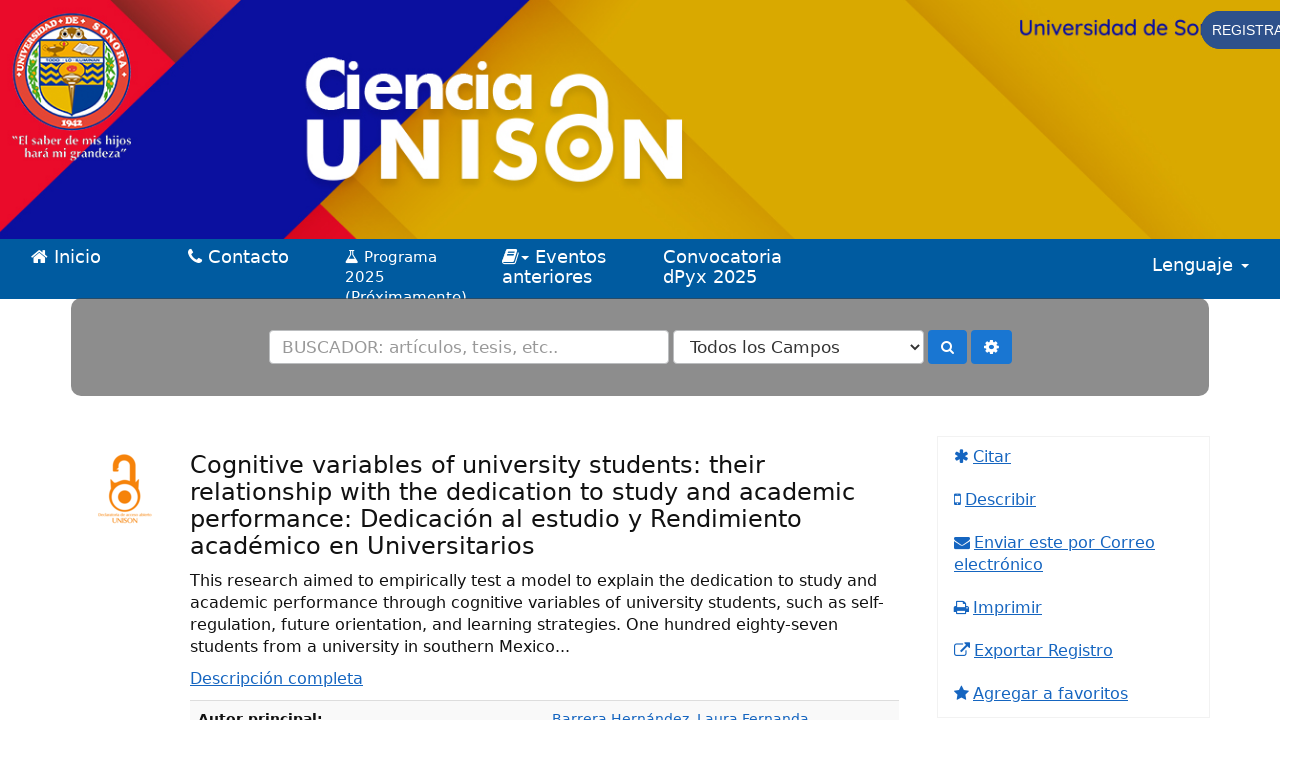

--- FILE ---
content_type: text/html; charset=UTF-8
request_url: https://cienciaabierta.unison.mx/vufind/Record/oai:https:--psicumex.unison.mx-:article-342
body_size: 7729
content:
<!DOCTYPE html><html lang="es">
  <head>
        <meta charset="utf-8">
    <meta http-equiv="X-UA-Compatible" content="IE=edge"/>
    <meta name="viewport" content="width=device-width,initial-scale=1.0"/>
    <meta http-equiv="Content-Type" content="text&#x2F;html&#x3B;&#x20;charset&#x3D;UTF-8">
<meta name="Generator" content="VuFind&#x20;7.1">    <title>Existencias: Cognitive variables of university students: their relationship with the dedication to study and academic performance: Dedicación al estudio y Rendimiento académico en Universitarios</title>    
    <!-- RTL styling -->
        <link href="&#x2F;vufind&#x2F;themes&#x2F;sandal&#x2F;css&#x2F;compiled.css&#x3F;_&#x3D;1613669542" media="all" rel="stylesheet" type="text&#x2F;css">
<link href="&#x2F;vufind&#x2F;themes&#x2F;bootstrap3&#x2F;css&#x2F;print.css&#x3F;_&#x3D;1613669542" media="print" rel="stylesheet" type="text&#x2F;css">
<!--[if lt IE 10]><link href="&#x2F;vufind&#x2F;themes&#x2F;bootstrap3&#x2F;css&#x2F;flex-fallback.css&#x3F;_&#x3D;1613669542" media="" rel="stylesheet" type="text&#x2F;css"><![endif]-->
<link href="&#x2F;vufind&#x2F;themes&#x2F;root&#x2F;images&#x2F;vufind-favicon.ico&#x3F;_&#x3D;1617323330" rel="shortcut&#x20;icon" type="image&#x2F;x-icon">
<link href="&#x2F;vufind&#x2F;Search&#x2F;OpenSearch&#x3F;method&#x3D;describe" rel="search" type="application&#x2F;opensearchdescription&#x2B;xml" title="B&#xFA;squeda&#x20;en&#x20;el&#x20;cat&#xE1;logo">    <link href="/vufind/themes/bootstrap3/css/estilos.css" rel="stylesheet" type="text/css">
            <script  nonce="VJGWy6I9NEEr5cRBWcYT7RBbZYHE9OqrAEno&#x2B;KptH8k&#x3D;">
    //<!--
    var userIsLoggedIn = false;
    //-->
</script>
<script  src="&#x2F;vufind&#x2F;themes&#x2F;bootstrap3&#x2F;js&#x2F;vendor&#x2F;jquery.min.js&#x3F;_&#x3D;1613669542" nonce="VJGWy6I9NEEr5cRBWcYT7RBbZYHE9OqrAEno&#x2B;KptH8k&#x3D;"></script>
<script  src="&#x2F;vufind&#x2F;themes&#x2F;bootstrap3&#x2F;js&#x2F;vendor&#x2F;bootstrap.min.js&#x3F;_&#x3D;1613669542" nonce="VJGWy6I9NEEr5cRBWcYT7RBbZYHE9OqrAEno&#x2B;KptH8k&#x3D;"></script>
<script  src="&#x2F;vufind&#x2F;themes&#x2F;bootstrap3&#x2F;js&#x2F;vendor&#x2F;bootstrap-accessibility.min.js&#x3F;_&#x3D;1613669542" nonce="VJGWy6I9NEEr5cRBWcYT7RBbZYHE9OqrAEno&#x2B;KptH8k&#x3D;"></script>
<script  src="&#x2F;vufind&#x2F;themes&#x2F;bootstrap3&#x2F;js&#x2F;vendor&#x2F;validator.min.js&#x3F;_&#x3D;1613669542" nonce="VJGWy6I9NEEr5cRBWcYT7RBbZYHE9OqrAEno&#x2B;KptH8k&#x3D;"></script>
<script  src="&#x2F;vufind&#x2F;themes&#x2F;bootstrap3&#x2F;js&#x2F;lib&#x2F;form-attr-polyfill.js&#x3F;_&#x3D;1613669542" nonce="VJGWy6I9NEEr5cRBWcYT7RBbZYHE9OqrAEno&#x2B;KptH8k&#x3D;"></script>
<script  src="&#x2F;vufind&#x2F;themes&#x2F;bootstrap3&#x2F;js&#x2F;lib&#x2F;autocomplete.js&#x3F;_&#x3D;1613669542" nonce="VJGWy6I9NEEr5cRBWcYT7RBbZYHE9OqrAEno&#x2B;KptH8k&#x3D;"></script>
<script  src="&#x2F;vufind&#x2F;themes&#x2F;bootstrap3&#x2F;js&#x2F;common.js&#x3F;_&#x3D;1613669542" nonce="VJGWy6I9NEEr5cRBWcYT7RBbZYHE9OqrAEno&#x2B;KptH8k&#x3D;"></script>
<script  src="&#x2F;vufind&#x2F;themes&#x2F;bootstrap3&#x2F;js&#x2F;lightbox.js&#x3F;_&#x3D;1613669542" nonce="VJGWy6I9NEEr5cRBWcYT7RBbZYHE9OqrAEno&#x2B;KptH8k&#x3D;"></script>
<script  src="&#x2F;vufind&#x2F;themes&#x2F;bootstrap3&#x2F;js&#x2F;record.js&#x3F;_&#x3D;1613669542" nonce="VJGWy6I9NEEr5cRBWcYT7RBbZYHE9OqrAEno&#x2B;KptH8k&#x3D;"></script>
<script  src="&#x2F;vufind&#x2F;themes&#x2F;bootstrap3&#x2F;js&#x2F;check_save_statuses.js&#x3F;_&#x3D;1613669542" nonce="VJGWy6I9NEEr5cRBWcYT7RBbZYHE9OqrAEno&#x2B;KptH8k&#x3D;"></script>
<script  src="&#x2F;vufind&#x2F;themes&#x2F;bootstrap3&#x2F;js&#x2F;account_ajax.js&#x3F;_&#x3D;1613669542" nonce="VJGWy6I9NEEr5cRBWcYT7RBbZYHE9OqrAEno&#x2B;KptH8k&#x3D;"></script>
<script  nonce="VJGWy6I9NEEr5cRBWcYT7RBbZYHE9OqrAEno&#x2B;KptH8k&#x3D;">
    //<!--
    VuFind.path = '/vufind';
VuFind.defaultSearchBackend = 'Solr';
VuFind.addTranslations({"add_tag_success": "Etiquetas Guardadas","bulk_email_success": "Sus elementos han sido enviados","bulk_noitems_advice": "Ninguna copia fue seleccionada. Por favor hacer clic en la casilla cercana a la copia e intentar nuevamente.","bulk_save_success": "Sus elementos han sido guardados","close": "cerrar","collection_empty": "No hay elementos a desplegar.","eol_ellipsis": "…","error_occurred": "Ha ocurrido un error","go_to_list": "Ir a la Lista","hold_available": "Disponible para llevar","libphonenumber_invalid": "Número de teléfono no válido","libphonenumber_invalidcountry": "Código de país no válido","libphonenumber_invalidregion": "Código de región no válido","libphonenumber_notanumber": "La numeración suministrada no parece ser un número de teléfono","libphonenumber_toolong": "La numeración suministrada es demasiado larga para ser un número de teléfono","libphonenumber_tooshort": "La numeración suministrada es demasiada corta para ser un número de teléfono","libphonenumber_tooshortidd": "Número de teléfono demasiado corto después del Marcado Directo Internacional","loading": "Cargando","more": "más","number_thousands_separator": ",","sms_success": "Mensaje enviado.","Phone number invalid": "Número de teléfono no válido","Invalid country calling code": "Código de país no válido","Invalid region code": "Código de región no válido","The string supplied did not seem to be a phone number": "La numeración suministrada no parece ser un número de teléfono","The string supplied is too long to be a phone number": "La numeración suministrada es demasiado larga para ser un número de teléfono","The string supplied is too short to be a phone number": "La numeración suministrada es demasiada corta para ser un número de teléfono","Phone number too short after IDD": "Número de teléfono demasiado corto después del Marcado Directo Internacional","account_checkouts_due": "Items por vencer pronto","account_checkouts_overdue": "Items vencidos","account_has_alerts": "Tu cuenta tiene alertas","account_normal_checkouts": "Copias Prestadas","account_requests_available": "Disponible para llevar","account_requests_in_transit": "En Tránsito para recoger en la biblioteca"});
    //-->
</script>  </head>
  <body class="template-dir-record template-name-view ">
        <div class="div-banner">
    <img class="image-banner" src="/vufind/themes/bootstrap3/images/banner.jpg">
    </div>
    <header class="hidden-print">

    <div class="banner container navbar">
  <div class="navbar-header">
    <button type="button" class="navbar-toggle" data-toggle="collapse" data-target="#header-collapse" aria-hidden="true">
      <i class="fa fa-bars"></i>
    </button>
    <div id="Registro">
        <a class="boton" href="https://www.cienciaunison.mx/event-details/form/form" target="_blank">Registrate</a>
    </div>
    <a class="navbar-brand lang-es" href="/vufind/"><i class="fa fa-home" ></i> Inicio</a>
<!--programas anteriores-->
<li class="language dropdown">
      <a class="navbar-brand lang-es" class="dropdown-toggle" data-toggle="dropdown" href="/vufind/"><i class="fa fa-book" ></i><b class="caret"></b> Eventos anteriores</a>
      <ul class="dropdown-menu">
       <!--<li>
        <a target="_blank" href="https://www.cienciaunison.mx"><i class="fa fa-flask" style="color: black !important" ></i> Ciencia Unison 2021</a>
       </li>-->
       <li>
        <a target="_blank" href="/vufind/themes/bootstrap3/images/ProgramaUNISON.pdf"><i class="fa fa-book" style="color: black !important" ></i> Programa 2021</a>
       </li>
       <li>
       <a target="_blank" href="https://www.cienciaunison.mx/general-5"><i class="fa fa-book" style="color: black !important" ></i> Programa 2022</a>
       </li>
       <li>
       <a target="_blank" href="https://www.cienciaunison.mx/programa-2023"><i class="fa fa-book" style="color: black !important" ></i> Programa 2023</a>
      </li>
	<li>
	<a target="_blank" href="https://www.cienciaunison.mx"><i class="fa fa-book" ></i> Programa 2024</a>
	</li>
      </ul>
    </li>
<!-- borrar -->
<li class="language dropdown">
      <a class="navbar-brand lang-es" class="dropdown-toggle" data-toggle="dropdown" href="/vufind/">Convocatoria dPyx 2025</a>
      <ul class="dropdown-menu">
       <li>
        <a target="_blank" href="https://cienciaabierta.unison.mx/vufind/docs/UNISONConvocatoriadPyx2025.pdf"><i class="fa fa-file-pdf-o" style="color: black !important" ></i> Convocatoria</a>
       </li>
       <li>
       <a href="https://dpyxrevistas.unison.mx/" target="_blank">dPyx revistas</a>
       </li>
       <li>
       <a href="https://dpyxcris.unison.mx/login" target="_blank">dPyx repositorio</a>
      </li>
      </ul>
    </li>
<!--termina-->
    <a class="navbar-brand lang-es" href="https://www.cienciaunison.mx/contacto"><i class="fa fa-phone" ></i> Contacto</a>
    <a style="font-size:15px;" target="_blank"class="navbar-brand lang-es" href="https://www.cienciaunison.mx"><i class="fa fa-flask" ></i> Programa 2025 (Próximamente)</a>

  </div>
      <div class="collapse navbar-collapse" id="header-collapse">
      <nav>
        <ul class="nav navbar-nav navbar-right flip">
                    <!--<li>
            <a href="/vufind/themes/bootstrap3/images/ProgramaUNISON.pdf">Semana AA 2021</a>
            </li>-->
                                <li class="logoutOptions hidden">
              <a href="/vufind/MyResearch/Home?redirect=0"><i id="account-icon" class="fa fa-user-circle" aria-hidden="true"></i> Su cuenta</a>
            </li>
                        <li class="logoutOptions hidden">
              <a href="/vufind/MyResearch/Logout" class="logout"><i class="fa fa-sign-out" aria-hidden="true"></i> Salir</a>
            </li>

          
          
                      <li class="language dropdown">
              <a href="#" class="dropdown-toggle" data-toggle="dropdown">Lenguaje <b class="caret"></b></a>
              <ul class="dropdown-menu">
                                  <li>
                    <a href="&#x2F;vufind&#x2F;Record&#x2F;oai&#x3A;https&#x3A;--psicumex.unison.mx-&#x3A;article-342&#x3F;lng&#x3D;en" rel="nofollow">
                      English                    </a>
                  </li>
                                  <li>
                    <a href="&#x2F;vufind&#x2F;Record&#x2F;oai&#x3A;https&#x3A;--psicumex.unison.mx-&#x3A;article-342&#x3F;lng&#x3D;de" rel="nofollow">
                      Deutsch                    </a>
                  </li>
                                  <li class="active">
                    <a href="&#x2F;vufind&#x2F;Record&#x2F;oai&#x3A;https&#x3A;--psicumex.unison.mx-&#x3A;article-342&#x3F;lng&#x3D;es" rel="nofollow">
                      Español                    </a>
                  </li>
                                  <li>
                    <a href="&#x2F;vufind&#x2F;Record&#x2F;oai&#x3A;https&#x3A;--psicumex.unison.mx-&#x3A;article-342&#x3F;lng&#x3D;fr" rel="nofollow">
                      Français                    </a>
                  </li>
                                  <li>
                    <a href="&#x2F;vufind&#x2F;Record&#x2F;oai&#x3A;https&#x3A;--psicumex.unison.mx-&#x3A;article-342&#x3F;lng&#x3D;it" rel="nofollow">
                      Italiano                    </a>
                  </li>
                                  <li>
                    <a href="&#x2F;vufind&#x2F;Record&#x2F;oai&#x3A;https&#x3A;--psicumex.unison.mx-&#x3A;article-342&#x3F;lng&#x3D;ja" rel="nofollow">
                      日本語                    </a>
                  </li>
                                  <li>
                    <a href="&#x2F;vufind&#x2F;Record&#x2F;oai&#x3A;https&#x3A;--psicumex.unison.mx-&#x3A;article-342&#x3F;lng&#x3D;nl" rel="nofollow">
                      Nederlands                    </a>
                  </li>
                                  <li>
                    <a href="&#x2F;vufind&#x2F;Record&#x2F;oai&#x3A;https&#x3A;--psicumex.unison.mx-&#x3A;article-342&#x3F;lng&#x3D;pt" rel="nofollow">
                      Português                    </a>
                  </li>
                                  <li>
                    <a href="&#x2F;vufind&#x2F;Record&#x2F;oai&#x3A;https&#x3A;--psicumex.unison.mx-&#x3A;article-342&#x3F;lng&#x3D;pt-br" rel="nofollow">
                      Português (Brasil)                    </a>
                  </li>
                                  <li>
                    <a href="&#x2F;vufind&#x2F;Record&#x2F;oai&#x3A;https&#x3A;--psicumex.unison.mx-&#x3A;article-342&#x3F;lng&#x3D;zh-cn" rel="nofollow">
                      中文(简体)                    </a>
                  </li>
                                  <li>
                    <a href="&#x2F;vufind&#x2F;Record&#x2F;oai&#x3A;https&#x3A;--psicumex.unison.mx-&#x3A;article-342&#x3F;lng&#x3D;zh" rel="nofollow">
                      中文（繁體）                    </a>
                  </li>
                                  <li>
                    <a href="&#x2F;vufind&#x2F;Record&#x2F;oai&#x3A;https&#x3A;--psicumex.unison.mx-&#x3A;article-342&#x3F;lng&#x3D;tr" rel="nofollow">
                      Türkçe                    </a>
                  </li>
                                  <li>
                    <a href="&#x2F;vufind&#x2F;Record&#x2F;oai&#x3A;https&#x3A;--psicumex.unison.mx-&#x3A;article-342&#x3F;lng&#x3D;he" rel="nofollow">
                      עברית                    </a>
                  </li>
                                  <li>
                    <a href="&#x2F;vufind&#x2F;Record&#x2F;oai&#x3A;https&#x3A;--psicumex.unison.mx-&#x3A;article-342&#x3F;lng&#x3D;ga" rel="nofollow">
                      Gaeilge                    </a>
                  </li>
                                  <li>
                    <a href="&#x2F;vufind&#x2F;Record&#x2F;oai&#x3A;https&#x3A;--psicumex.unison.mx-&#x3A;article-342&#x3F;lng&#x3D;cy" rel="nofollow">
                      Cymraeg                    </a>
                  </li>
                                  <li>
                    <a href="&#x2F;vufind&#x2F;Record&#x2F;oai&#x3A;https&#x3A;--psicumex.unison.mx-&#x3A;article-342&#x3F;lng&#x3D;el" rel="nofollow">
                      Ελληνικά                    </a>
                  </li>
                                  <li>
                    <a href="&#x2F;vufind&#x2F;Record&#x2F;oai&#x3A;https&#x3A;--psicumex.unison.mx-&#x3A;article-342&#x3F;lng&#x3D;ca" rel="nofollow">
                      Català                    </a>
                  </li>
                                  <li>
                    <a href="&#x2F;vufind&#x2F;Record&#x2F;oai&#x3A;https&#x3A;--psicumex.unison.mx-&#x3A;article-342&#x3F;lng&#x3D;eu" rel="nofollow">
                      Euskara                    </a>
                  </li>
                                  <li>
                    <a href="&#x2F;vufind&#x2F;Record&#x2F;oai&#x3A;https&#x3A;--psicumex.unison.mx-&#x3A;article-342&#x3F;lng&#x3D;ru" rel="nofollow">
                      Русский                    </a>
                  </li>
                                  <li>
                    <a href="&#x2F;vufind&#x2F;Record&#x2F;oai&#x3A;https&#x3A;--psicumex.unison.mx-&#x3A;article-342&#x3F;lng&#x3D;cs" rel="nofollow">
                      Čeština                    </a>
                  </li>
                                  <li>
                    <a href="&#x2F;vufind&#x2F;Record&#x2F;oai&#x3A;https&#x3A;--psicumex.unison.mx-&#x3A;article-342&#x3F;lng&#x3D;fi" rel="nofollow">
                      Suomi                    </a>
                  </li>
                                  <li>
                    <a href="&#x2F;vufind&#x2F;Record&#x2F;oai&#x3A;https&#x3A;--psicumex.unison.mx-&#x3A;article-342&#x3F;lng&#x3D;sv" rel="nofollow">
                      Svenska                    </a>
                  </li>
                                  <li>
                    <a href="&#x2F;vufind&#x2F;Record&#x2F;oai&#x3A;https&#x3A;--psicumex.unison.mx-&#x3A;article-342&#x3F;lng&#x3D;pl" rel="nofollow">
                      polski                    </a>
                  </li>
                                  <li>
                    <a href="&#x2F;vufind&#x2F;Record&#x2F;oai&#x3A;https&#x3A;--psicumex.unison.mx-&#x3A;article-342&#x3F;lng&#x3D;da" rel="nofollow">
                      Dansk                    </a>
                  </li>
                                  <li>
                    <a href="&#x2F;vufind&#x2F;Record&#x2F;oai&#x3A;https&#x3A;--psicumex.unison.mx-&#x3A;article-342&#x3F;lng&#x3D;sl" rel="nofollow">
                      slovenščina                    </a>
                  </li>
                                  <li>
                    <a href="&#x2F;vufind&#x2F;Record&#x2F;oai&#x3A;https&#x3A;--psicumex.unison.mx-&#x3A;article-342&#x3F;lng&#x3D;ar" rel="nofollow">
                      اللغة العربية                    </a>
                  </li>
                                  <li>
                    <a href="&#x2F;vufind&#x2F;Record&#x2F;oai&#x3A;https&#x3A;--psicumex.unison.mx-&#x3A;article-342&#x3F;lng&#x3D;bn" rel="nofollow">
                      বাংলা                    </a>
                  </li>
                                  <li>
                    <a href="&#x2F;vufind&#x2F;Record&#x2F;oai&#x3A;https&#x3A;--psicumex.unison.mx-&#x3A;article-342&#x3F;lng&#x3D;gl" rel="nofollow">
                      Galego                    </a>
                  </li>
                                  <li>
                    <a href="&#x2F;vufind&#x2F;Record&#x2F;oai&#x3A;https&#x3A;--psicumex.unison.mx-&#x3A;article-342&#x3F;lng&#x3D;vi" rel="nofollow">
                      Tiếng Việt                    </a>
                  </li>
                                  <li>
                    <a href="&#x2F;vufind&#x2F;Record&#x2F;oai&#x3A;https&#x3A;--psicumex.unison.mx-&#x3A;article-342&#x3F;lng&#x3D;hr" rel="nofollow">
                      Hrvatski                    </a>
                  </li>
                                  <li>
                    <a href="&#x2F;vufind&#x2F;Record&#x2F;oai&#x3A;https&#x3A;--psicumex.unison.mx-&#x3A;article-342&#x3F;lng&#x3D;hi" rel="nofollow">
                      हिंदी                    </a>
                  </li>
                              </ul>
            </li>
                  </ul>
      </nav>
    </div>
  </div>
  <div class="search container navbar">
    <div class="nav searchbox hidden-print" role="search">
        <form id="searchForm" class="searchForm navbar-form navbar-left flip" method="get" action="/vufind/Search/Results" name="searchForm" autocomplete="off">
            <input id="searchForm_lookfor" placeholder="BUSCADOR: artículos, tesis, etc.." class="searchForm_lookfor form-control search-query autocomplete searcher:Solr ac-auto-submit" type="text" name="lookfor" value="" aria-label="T&#xE9;rminos&#x20;de&#x20;b&#xFA;squeda" />
          <select id="searchForm_type" class="searchForm_type form-control" name="type" data-native-menu="false" aria-label="Search&#x20;type">
                                    <option value="AllFields">Todos los Campos</option>
                            <option value="Title">Título</option>
                            <option value="Author">Autor</option>
                            <option value="Subject">Materia</option>
                            <option value="CallNumber">Número de Clasificación</option>
                            <option value="ISN">ISBN/ISSN</option>
                            <option value="tag">Etiqueta</option>
                      </select>
        <button type="submit" class="btn btn-primary find_btn"><i class="fa fa-search" aria-hidden="true"></i> </button>
          <a href="/vufind/Search/Advanced" class="btn btn-link" rel="nofollow"><i class="fa fa-cog" aria-hidden="true"></i></a>
        
                    
  </form>

    </div>
  </div>
    <!---->
            <a class="sr-only" href="#content">Saltar al contenido</a>
      
    </header>
    
    <nav style="margin-bottom:0px;" class="breadcrumbs" aria-label="Ruta&#x20;de&#x20;Exploraci&#xF3;n">
      <div class="container">
                  <!--<ul style="margin:1px" class="breadcrumb hidden-print">
                          <li class="active" aria-current="page"><a href="/vufind/Record/oai:https:--psicumex.unison.mx-:article-342">Cognitive variables of univers...</a></li> <li class="active">Existencias</li>                      </ul>-->
              </div>
    </nav>
    <div role="main" class="main">
      <div id="content" class="container">
        

<nav class="record-nav">
  <ul class="action-toolbar" aria-label="Herramientas">
          <li role="none"><a class="cite-record toolbar-btn btn-type-cite" data-lightbox href="/vufind/Record/oai:https:--psicumex.unison.mx-:article-342/Cite" rel="nofollow">Citar</a></li>
    
          <li role="none"><a class="sms-record toolbar-btn btn-type-phone" data-lightbox href="/vufind/Record/oai:https:--psicumex.unison.mx-:article-342/SMS" rel="nofollow">Describir</a></li>
    
    <li role="none"><a class="mail-record toolbar-btn btn-type-email" data-lightbox href="/vufind/Record/oai:https:--psicumex.unison.mx-:article-342/Email" rel="nofollow">Enviar este por Correo electrónico</a></li>

    <li><a class="print-record toolbar-btn btn-type-print" href="/vufind/Record/oai:https:--psicumex.unison.mx-:article-342?print=1" rel="nofollow">Imprimir</a></li>

              <li role="none" class="dropdown">
        <a class="export-toggle toolbar-btn btn-type-export dropdown-toggle" data-toggle="dropdown" aria-haspopup="true" href="/vufind/Record/oai:https:--psicumex.unison.mx-:article-342/Export" rel="nofollow" aria-expanded="false" aria-controls="export-options">Exportar Registro</a>
        <ul class="dropdown-menu" id="export-options" role="menu">
                      <li role="none"><a href="/vufind/Record/oai:https:--psicumex.unison.mx-:article-342/Export?style=RefWorks" rel="nofollow" role="menuitem">Exportar a  RefWorks</a></li>
                      <li role="none"><a target="EndNoteWebMain" href="/vufind/Record/oai:https:--psicumex.unison.mx-:article-342/Export?style=EndNoteWeb" rel="nofollow" role="menuitem">Exportar a  EndNoteWeb</a></li>
                      <li role="none"><a href="/vufind/Record/oai:https:--psicumex.unison.mx-:article-342/Export?style=EndNote" rel="nofollow" role="menuitem">Exportar a  EndNote</a></li>
                  </ul>
      </li>
    
          <li role="none">
                  <a class="save-record toolbar-btn btn-type-save" data-lightbox href="/vufind/Record/oai:https:--psicumex.unison.mx-:article-342/Save" rel="nofollow">Agregar a favoritos</a>
              </li>
              </ul>
</nav>

<div class="record sourceSolr">
    <div class="mainbody left">
    <input type="hidden" value="oai&#x3A;https&#x3A;--psicumex.unison.mx-&#x3A;article-342" class="hiddenId" />
    <input type="hidden" value="Solr" class="hiddenSource" />
        <div class="media" vocab="http://schema.org/" resource="#record" typeof="CreativeWork Product">
        <div class="media-left medium img-col">
                    <a href="&#x2F;vufind&#x2F;Cover&#x2F;Show&#x3F;author&#x3D;Barrera&#x2B;Hern&#x25;C3&#x25;A1ndez&#x25;2C&#x2B;Laura&#x2B;Fernanda&amp;callnumber&#x3D;&amp;size&#x3D;large&amp;title&#x3D;Cognitive&#x2B;variables&#x2B;of&#x2B;university&#x2B;students&#x25;3A&#x2B;their&#x2B;relationship&#x2B;with&#x2B;the&#x2B;dedication&#x2B;to&#x2B;study&#x2B;and&#x2B;academic&#x2B;performance&#x25;3A&#x2B;Dedicaci&#x25;C3&#x25;B3n&#x2B;al&#x2B;estudio&#x2B;y&#x2B;Rendimiento&#x2B;acad&#x25;C3&#x25;A9mico&#x2B;en&#x2B;Universitarios&amp;recordid&#x3D;oai&#x25;3Ahttps&#x25;3A--psicumex.unison.mx-&#x25;3Aarticle-342&amp;source&#x3D;Solr">  <img src="&#x2F;vufind&#x2F;Cover&#x2F;Show&#x3F;author&#x3D;Barrera&#x2B;Hern&#x25;C3&#x25;A1ndez&#x25;2C&#x2B;Laura&#x2B;Fernanda&amp;callnumber&#x3D;&amp;size&#x3D;medium&amp;title&#x3D;Cognitive&#x2B;variables&#x2B;of&#x2B;university&#x2B;students&#x25;3A&#x2B;their&#x2B;relationship&#x2B;with&#x2B;the&#x2B;dedication&#x2B;to&#x2B;study&#x2B;and&#x2B;academic&#x2B;performance&#x25;3A&#x2B;Dedicaci&#x25;C3&#x25;B3n&#x2B;al&#x2B;estudio&#x2B;y&#x2B;Rendimiento&#x2B;acad&#x25;C3&#x25;A9mico&#x2B;en&#x2B;Universitarios&amp;recordid&#x3D;oai&#x25;3Ahttps&#x25;3A--psicumex.unison.mx-&#x25;3Aarticle-342&amp;source&#x3D;Solr" data-linkpreview="true" class="recordcover image" alt="Cognitive&#x20;variables&#x20;of&#x20;university&#x20;students&#x3A;&#x20;their&#x20;relationship&#x20;with&#x20;the&#x20;dedication&#x20;to&#x20;study&#x20;and&#x20;academic&#x20;performance&#x3A;&#x20;Dedicaci&#xF3;n&#x20;al&#x20;estudio&#x20;y&#x20;Rendimiento&#x20;acad&#xE9;mico&#x20;en&#x20;Universitarios" />
</a>      
            
                </div>
    <div class="media-body">

    <h1 property="name">Cognitive variables of university students: their relationship with the dedication to study and academic performance: Dedicación al estudio y Rendimiento académico en Universitarios  </h1>

    
              
              <p>This research aimed to empirically test a model to explain the dedication to study and academic performance through cognitive variables of university students, such as self-regulation, future orientation, and learning strategies. One hundred eighty-seven students from a university in southern Mexico...</p>

              <p><a href='/vufind/Record/oai:https:--psicumex.unison.mx-:article-342/Description#tabnav'>Descripción completa</a></p>
          
                <div class="savedLists">
        <strong>Guardado en:</strong>
      </div>
    
                  <table class="table table-striped">
        <caption class="sr-only">Detalles Bibliográficos</caption>
                  <tr><th>Autor principal:</th><td><span class="author-data" property="author">
      <a href="  /vufind/Author/Home?author=Barrera+Hern%C3%A1ndez%2C+Laura+Fernanda">
        Barrera Hernández, Laura Fernanda</a></span></td></tr>
                  <tr><th>Formato:</th><td>      <span class="format online">Online</span>
  </td></tr>
                  <tr><th>Lenguaje:</th><td><span property="availableLanguage" typeof="Language"><span property="name">spa</span></span></td></tr>
                  <tr><th>Publicado:</th><td><span property="publisher" typeof="Organization">
        <span property="name">Consorcio de Universidades Mexicanas A.C.</span>
    </span>
      <span property="datePublished">2020</span>
    <br/></td></tr>
                  <tr><th>Acceso en línea:</th><td><a href="https&#x3A;&#x2F;&#x2F;psicumex.unison.mx&#x2F;index.php&#x2F;psicumex&#x2F;article&#x2F;view&#x2F;342">https://psicumex.unison.mx/index.php/psicumex/article/view/342</a><br/></td></tr>
                  <tr><th>Etiquetas:</th><td><a class="tag-record btn btn-link pull-right flip" href="/vufind/Record/oai:https:--psicumex.unison.mx-:article-342/AddTag" data-lightbox>
      <i class="fa fa-plus" aria-hidden="true"></i> Agregar Etiqueta    </a>
    <div class="tagList">
      Sin Etiquetas, Sea el primero en etiquetar este registro!
  </div>
<script type="text&#x2F;javascript" nonce="VJGWy6I9NEEr5cRBWcYT7RBbZYHE9OqrAEno&#x2B;KptH8k&#x3D;">
    //<!--
    $('.tag-submit').click(function(e) {
    ajaxTagUpdate(this, $(this).data('tag'), $(this).data('selected'));
    return false;
});
    //-->
</script></td></tr>
              </table>
          </div>
</div>

          <a name="tabnav"></a>
      <div class="record-tabs">
        <ul class="nav nav-tabs">
                                  <li class="record-tab holdings active initiallyActive" data-tab="holdings">
              <a href="/vufind/Record/oai:https:--psicumex.unison.mx-:article-342/Holdings#tabnav" data-lightbox-ignore>
                Existencias              </a>
            </li>
                                  <li class="record-tab description" data-tab="description">
              <a href="/vufind/Record/oai:https:--psicumex.unison.mx-:article-342/Description#tabnav" data-lightbox-ignore>
                Descripción              </a>
            </li>
                                  <li class="record-tab usercomments" data-tab="usercomments">
              <a href="/vufind/Record/oai:https:--psicumex.unison.mx-:article-342/UserComments#tabnav" data-lightbox-ignore>
                Comentarios              </a>
            </li>
                                  <li class="record-tab similar" data-tab="similar">
              <a href="/vufind/Record/oai:https:--psicumex.unison.mx-:article-342/Similar#tabnav" data-lightbox-ignore>
                Publicaciones similares              </a>
            </li>
                                  <li class="record-tab details" data-tab="details">
              <a href="/vufind/Record/oai:https:--psicumex.unison.mx-:article-342/Details#tabnav" data-lightbox-ignore>
                Vista Equipo              </a>
            </li>
                  </ul>

        <div class="tab-content">
                      <div class="tab-pane active holdings-tab">
              



  <h3>Internet</h3>
            <a href="https&#x3A;&#x2F;&#x2F;psicumex.unison.mx&#x2F;index.php&#x2F;psicumex&#x2F;article&#x2F;view&#x2F;342">https://psicumex.unison.mx/index.php/psicumex/article/view/342</a><br/>
          

            </div>
                  </div>
      </div>
    
    <span class="Z3988" title="url_ver&#x3D;Z39.88-2004&amp;ctx_ver&#x3D;Z39.88-2004&amp;ctx_enc&#x3D;info&#x25;3Aofi&#x25;2Fenc&#x25;3AUTF-8&amp;rfr_id&#x3D;info&#x25;3Asid&#x25;2Fvufind.svn.sourceforge.net&#x25;3Agenerator&amp;rft.title&#x3D;Cognitive&#x2B;variables&#x2B;of&#x2B;university&#x2B;students&#x25;3A&#x2B;their&#x2B;relationship&#x2B;with&#x2B;the&#x2B;dedication&#x2B;to&#x2B;study&#x2B;and&#x2B;academic&#x2B;performance&#x25;3A&#x2B;Dedicaci&#x25;C3&#x25;B3n&#x2B;al&#x2B;estudio&#x2B;y&#x2B;Rendimiento&#x2B;acad&#x25;C3&#x25;A9mico&#x2B;en&#x2B;Universitarios&amp;rft.date&#x3D;2020&amp;rft_val_fmt&#x3D;info&#x25;3Aofi&#x25;2Ffmt&#x25;3Akev&#x25;3Amtx&#x25;3Adc&amp;rft.creator&#x3D;Barrera&#x2B;Hern&#x25;C3&#x25;A1ndez&#x25;2C&#x2B;Laura&#x2B;Fernanda&amp;rft.pub&#x3D;Consorcio&#x2B;de&#x2B;Universidades&#x2B;Mexicanas&#x2B;A.C.&amp;rft.format&#x3D;Online&amp;rft.language&#x3D;spa"></span>  </div>

  <div class="sidebar right hidden-print">
          <h2>Publicaciones similares</h2>
  <ul class="list-group">
          <li class="list-group-item">
                <i class="fa fa-x fa-online" title="Online"></i>
        <a href="/vufind/Record/oai:http:--libros.unison.mx-:publicationFormat-847">
          EL DESEMPEÑO ACADÉMICO UNIVERSITARIO: VARIABLES PSICOLÓGICAS         </a>
                  <br/>por: González Lomelí, Daniel                          <br/>Publicado: (2002)
              </li>
          <li class="list-group-item">
                <i class="fa fa-x fa-online" title="Online"></i>
        <a href="/vufind/Record/oai:https:--psicumex.unison.mx-:article-344">
          Aceptación social de alumnos con alto rendimiento académico en México: Aceptación social y alto rendimiento        </a>
                  <br/>por: Camelo Lavadores, Ana Karen, et al.                          <br/>Publicado: (2020)
              </li>
          <li class="list-group-item">
                <i class="fa fa-x fa-online" title="Online"></i>
        <a href="/vufind/Record/oai:https:--psicumex.unison.mx-:article-207">
          Academic, Cognitive, and Emotional Characteristics of Incoming University Students        </a>
                  <br/>por: González Lomelí , Daniel, et al.                          <br/>Publicado: (2012)
              </li>
          <li class="list-group-item">
                <i class="fa fa-x fa-online" title="Online"></i>
        <a href="/vufind/Record/oai:https:--revistainvestigacionacademicasinfrontera.unison.mx:article-469">
          Academic performance in the mathematics I course in Economics and Administrative Sciences students: a longitudinal study: Academic performance in university students        </a>
                  <br/>por: Bautista jacobo, Alejandrina                          <br/>Publicado: (2022)
              </li>
          <li class="list-group-item">
                <i class="fa fa-x fa-online" title="Online"></i>
        <a href="/vufind/Record/oai:https:--psicumex.unison.mx-:article-353">
          Academic self-efficacy, academic social support, academic well-being and its relation with academic performance in university students        </a>
                  <br/>por: González-Cantero, Joel Omar, et al.                          <br/>Publicado: (2020)
              </li>
      </ul>
      </div>
</div>
<script type="text&#x2F;javascript" nonce="VJGWy6I9NEEr5cRBWcYT7RBbZYHE9OqrAEno&#x2B;KptH8k&#x3D;">
    //<!--
    $(document).ready(recordDocReady);
    //-->
</script>      </div>
    </div>
    <footer class="hidden-print">
  <div class="container">
    <div class="row center_logos">
      <div class="col-md-1 logos">

      </div>
      
      <div class="col-md-3 col-sm-6 logos">
       <a href="https://libros.unison.mx/index.php/unison" target="_blank"><img src="/vufind/themes/bootstrap3/images/LibrosUNISON.png" alt="revistas" class="logo_libros" /></a>
      </div>
      <div class="col-md-3 col-sm-6 logos">
       <a href="http://www.repositorioinstitucional.uson.mx/" target="_blank"><img src="/vufind/themes/bootstrap3/images/logo_repositorio_red.png" alt="repositorio" class="logo_repositorio" /></a>
      </div>
      <div class="col-md-3 col-sm-6 logos">
       <a href="https://revistas.unison.mx/" target="_blank"><img src="/vufind/themes/bootstrap3/images/logo_revistas_red.png" alt="revistas" class="logo_revistas" /></a>
      </div>
      <!--<div class="col-md-3 col-sm-6 logos">
       <a href="https://dpyxrevistas.unison.mx/" target="_blank"><img src="/vufind/themes/bootstrap3/images/SelloCalidad.png" alt="revistas" class="logo_revistas" style="width: 60%;" /></a>
      </div>-->
	    <div class="col-md-1 logos">
        
      </div>
    </div>
  </div>
</footer>
    <div class="footer_unison">
      <div class="container">
        <div class="row aviso_privacidad">
            <div class="col-md-12">
                <div class="caja_infoblig" align="center">
                    <a href="https://transparencia.unison.mx/aviso_de_privacidad_integral.htm" target="_blank">Aviso de Privacidad Integral</a>
                </div>
            </div>
        </div>
        <div class="row redes">
            <div class="col-md-12 col-xs-12">
                <div class="caja_redes" align="center">
                    <a href="https://www.facebook.com/soyunison" target="_blank"><img src="/vufind/themes/bootstrap3/images/ico_rs_facebook.png" alt="facebook" class="shrink" /></a>&nbsp;
                    <a href="http://twitter.com/soyunison" target="_blank"><img src="/vufind/themes/bootstrap3/images/ico_rs_twitter_x.png" alt="twitter" class="shrink" /></a>&nbsp;
                    <a href="http://www.instagram.com/soyunison" target="_blank"><img src="/vufind/themes/bootstrap3/images/ico_rs_instagram.png" alt="instagram" class="shrink" /></a>&nbsp;
                    <a href="https://www.youtube.com/user/soyunison/featured" target="_blank"><img src="/vufind/themes/bootstrap3/images/ico_rs_youtube.png" alt="youtube" class="shrink" /></a>&nbsp;
                    <a href="https://infraestructura.unison.mx/consulta-de-espacios/" target="_blank"><img src="/vufind/themes/bootstrap3/images/ico_rs_mapa.png" alt="mapa" class="shrink" /></a>&nbsp;
                    <a href="https://television.unison.mx/" target="_blank"><img src="/vufind/themes/bootstrap3/images/ico_rs_pdu.png" alt="pdu" class="shrink" /></a>&nbsp;
                    <a href="gaceta-unison/"><img src="/vufind/themes/bootstrap3/images/ico_rs_gaceta.png" alt="gaceta" class="shrink" /></a>&nbsp;
                    <a href="http://www.radio.uson.mx" target="_blank"><img src="/vufind/themes/bootstrap3/images/ico_rs_radio.png" alt="radio" class="shrink" /></a>
                </div>
            </div>
        </div>
        <div class="row datos">
            <div class="col-md-1">    
            </div>
            <div class="col-md-3">
                <div class="caja_dir">
                    Universidad de Sonora<br />
                    Blvd. Luis Encinas y Rosales S/N,Col. Centro Hermosillo, Sonora, México<br />
                </div>
            </div>
            <div class="col-md-1">
                
            </div>
            <div class="col-md-3">
                <div class="caja_tel">
                    Ext: 8340 y 8341<br />
                    Tel: (662) 259.2136 y 259.2137 <br />
                    Fax: (662) 259.2135<br />
                </div>
	    </div>
	   <div class="col-md-1">                
            </div>
            <div class="col-md-3">
                <div class="caja_mun">
		<br />
		  <a href="https://www.unison.mx/">unison.mx</a><br />
		<br />
                </div>
            </div>

        </div>
      </div>

    </div>
    <!-- MODAL IN CASE WE NEED ONE -->
    <div id="modal" class="modal fade hidden-print" tabindex="-1" role="dialog" aria-labelledby="modal-title" aria-hidden="true">
      <div class="modal-dialog">
        <div class="modal-content">
          <button type="button" class="close" data-dismiss="modal">
            <svg aria-label="Close" viewBox="0 0 24 24"><path d="M6 18L18 6M6 6l12 12"></path></svg>
          </button>
          <div class="modal-body">Cargando...</div>
        </div>
      </div>
    </div>
    <div class="offcanvas-overlay" data-toggle="offcanvas"></div>
              </body>
</html>


--- FILE ---
content_type: application/javascript
request_url: https://cienciaabierta.unison.mx/vufind/themes/bootstrap3/js/lightbox.js?_=1613669542
body_size: 5146
content:
/*global recaptchaOnLoad, resetCaptcha, VuFind */
VuFind.register('lightbox', function Lightbox() {
  // State
  var _originalUrl = false;
  var _currentUrl = false;
  var _lightboxTitle = false;
  var refreshOnClose = false;
  var _modalParams = {};
  // Elements
  var _modal, _modalBody, _clickedButton = null;
  // Utilities
  function _storeClickedStatus() {
    _clickedButton = this;
  }
  function _html(content) {
    _modalBody.html(content);
    // Set or update title if we have one
    var $h2 = _modalBody.find("h2:first-of-type");
    if (_lightboxTitle && $h2) {
      $h2.text(_lightboxTitle);
    }
    _lightboxTitle = false;
    _modal.modal('handleUpdate');
  }
  function _emit(msg, _details) {
    var details = _details || {};
    var event;
    try {
      event = new CustomEvent(msg, {
        detail: details,
        bubbles: true,
        cancelable: true
      });
    } catch (e) {
      // Fallback to document.createEvent() if creating a new CustomEvent fails (e.g. IE 11)
      event = document.createEvent('CustomEvent');
      event.initCustomEvent(msg, true, true, details);
    }
    return document.dispatchEvent(event);
  }

  // Public: Present an alert
  function showAlert(message, _type) {
    var type = _type || 'info';
    _html('<div class="flash-message alert alert-' + type + '">' + message + '</div>'
        + '<button class="btn btn-default" data-dismiss="modal">' + VuFind.translate('close') + '</button>');
    _modal.modal('show');
  }
  function flashMessage(message, _type) {
    var type = _type || 'info';
    _modalBody.find('.flash-message,.fa.fa-spinner').remove();
    _modalBody.find('h2:first-of-type')
      .after('<div class="flash-message alert alert-' + type + '">' + message + '</div>');
  }
  function close() {
    _modal.modal('hide');
  }

  /**
   * Update content
   *
   * Form data options:
   *
   * data-lightbox-ignore = do not submit this form in lightbox
   */
  // function declarations to avoid style warnings about circular references
  var _constrainLink;
  var _formSubmit;
  function render(content) {
    if (typeof content !== "string") {
      return;
    }
    // Isolate successes
    var htmlDiv = $('<div/>').html(content);
    var alerts = htmlDiv.find('.flash-message.alert-success:not([data-lightbox-ignore])');
    if (alerts.length > 0) {
      var msgs = alerts.toArray().map(function getSuccessHtml(el) {
        return el.innerHTML;
      }).join('<br/>');
      var href = alerts.find('.download').attr('href');
      if (typeof href !== 'undefined') {
        location.href = href;
        close();
      } else {
        showAlert(msgs, 'success');
      }
      return;
    }
    // Deframe HTML
    var finalHTML = content;
    if (content.match('<!DOCTYPE html>')) {
      finalHTML = htmlDiv.find('.main > .container').html();
    }
    // Fill HTML
    _html(finalHTML);
    VuFind.modal('show');
    // Attach capturing events
    _modalBody.find('a').click(_constrainLink);
    // Handle submit buttons attached to a form as well as those in a form. Store
    // information about which button was clicked here as checking focused button
    // doesn't work on all browsers and platforms.
    _modalBody.find('[type=submit]').click(_storeClickedStatus);

    var forms = _modalBody.find('form:not([data-lightbox-ignore])');
    for (var i = 0; i < forms.length; i++) {
      $(forms[i]).on('submit', _formSubmit);
    }
    // Select all checkboxes
    $('#modal').find('.checkbox-select-all').change(function lbSelectAllCheckboxes() {
      $(this).closest('.modal-body').find('.checkbox-select-item').prop('checked', this.checked);
    });
    $('#modal').find('.checkbox-select-item').change(function lbSelectAllDisable() {
      $(this).closest('.modal-body').find('.checkbox-select-all').prop('checked', false);
    });
    // Recaptcha
    recaptchaOnLoad();
  }

  var _xhr = false;
  // Public: Handle AJAX in the Lightbox
  function ajax(obj) {
    if (_xhr !== false) {
      return;
    }
    if (_originalUrl === false) {
      _originalUrl = obj.url;
    }
    // Add lightbox GET parameter
    if (!obj.url.match(/layout=lightbox/)) {
      var parts = obj.url.split('#');
      obj.url = parts[0].indexOf('?') < 0
        ? parts[0] + '?'
        : parts[0] + '&';
      obj.url += 'layout=lightbox';
      if (_currentUrl) {
        obj.url += '&lbreferer=' + encodeURIComponent(_currentUrl);
      }
      obj.url += parts.length < 2 ? '' : '#' + parts[1];
    }
    _xhr = $.ajax(obj);
    _xhr.always(function lbAjaxAlways() { _xhr = false; })
      .done(function lbAjaxDone(content, status, jq_xhr) {
        var errorMsgs = [];
        var flashMessages = [];
        if (jq_xhr.status === 204) {
          // No content, close lightbox
          close();
          return;
        } else if (jq_xhr.status !== 205) {
          var testDiv = $('<div/>').html(content);
          errorMsgs = testDiv.find('.flash-message.alert-danger:not([data-lightbox-ignore])');
          flashMessages = testDiv.find('.flash-message:not([data-lightbox-ignore])');
          // Place Hold error isolation
          if (obj.url.match(/\/Record\/.*(Hold|Request)\?/)) {
            if (errorMsgs.length && testDiv.find('.record').length) {
              var msgs = errorMsgs.toArray().map(function getAlertHtml(el) {
                return el.innerHTML;
              }).join('<br/>');
              showAlert(msgs, 'danger');
              return false;
            }
          }
        }
        // Close the lightbox after deliberate login provided that:
        // - is a form
        // - catalog login for holds
        // - or that matches login/create account
        // - not a failed login
        if (
          obj.method && (
            obj.url.match(/catalogLogin/)
            || obj.url.match(/MyResearch\/(?!Bulk|Delete|Recover)/)
          ) && flashMessages.length === 0
        ) {

          var eventResult = _emit('VuFind.lightbox.login', {
            originalUrl: _originalUrl,
            formUrl: obj.url
          });
          if (_originalUrl.match(/UserLogin/) || obj.url.match(/catalogLogin/)) {
            if (eventResult) {
              VuFind.refreshPage();
            }
            return false;
          } else {
            VuFind.lightbox.refreshOnClose = true;
          }
          _currentUrl = _originalUrl; // Now that we're logged in, where were we?
        }
        if (jq_xhr.status === 205) {
          VuFind.refreshPage();
          return;
        }
        render(content);
      })
      .fail(function lbAjaxFail(deferred, errorType, msg) {
        showAlert(VuFind.translate('error_occurred') + '<br/>' + msg, 'danger');
      });
    return _xhr;
  }
  function reload() {
    ajax({ url: _currentUrl || _originalUrl });
  }

  /**
   * Evaluate a callback
   */
  function _evalCallback(callback, event, data) {
    if ('function' === typeof window[callback]) {
      return window[callback](event, data);
    }
    var parts = callback.split('.');
    if (typeof window[parts[0]] === 'object') {
      var obj = window[parts[0]];
      for (var i = 1; i < parts.length; i++) {
        if (typeof obj[parts[i]] === 'undefined') {
          obj = false;
          break;
        }
        obj = obj[parts[i]];
      }
      if ('function' === typeof obj) {
        return obj(event, data);
      }
    }
    console.error('Lightbox callback function not found.');
    return null;
  }

  /**
   * Modal link data options
   *
   * data-lightbox-href = go to this url instead
   * data-lightbox-ignore = do not open this link in lightbox
   * data-lightbox-post = post data
   * data-lightbox-title = Lightbox title (overrides any title the page provides)
   */
  _constrainLink = function constrainLink(event) {
    var $link = $(this);
    if (typeof $link.data("lightboxIgnore") != "undefined"
      || typeof $link.attr("href") === "undefined"
      || $link.attr("href").charAt(0) === "#"
      || $link.attr("href").match(/^[a-zA-Z]+:[^/]/) // ignore resource identifiers (mailto:, tel:, etc.)
      || (typeof $link.attr("target") !== "undefined"
        && (
          $link.attr("target").toLowerCase() === "_new"
          || $link.attr("target").toLowerCase() === "new"
        ))
    ) {
      return true;
    }
    if (this.href.length > 1) {
      event.preventDefault();
      var obj = {url: $(this).data('lightbox-href') || this.href};
      if ("string" === typeof $(this).data('lightbox-post')) {
        obj.type = 'POST';
        obj.data = $(this).data('lightbox-post');
      }
      _lightboxTitle = $(this).data('lightbox-title') || false;
      _modalParams = $(this).data();
      VuFind.modal('show');
      ajax(obj);
      _currentUrl = this.href;
      return false;
    }
  };

  /**
   * Handle form submission.
   *
   * Form data options:
   *
   * data-lightbox-onsubmit = on submit, run named function
   * data-lightbox-onclose  = on close, run named function
   * data-lightbox-title = Lightbox title (overrides any title the page provides)
   *
   * Submit button data options:
   *
   * data-lightbox-ignore = do not handle clicking this button in lightbox
   */
  _formSubmit = function formSubmit(event) {
    // Gather data
    var form = event.target;
    var data = $(form).serializeArray();
    // Force layout
    data.push({ name: 'layout', value: 'lightbox' }); // Return in lightbox, please
    // Add submit button information
    var submit = $(_clickedButton);
    _clickedButton = null;
    var buttonData = { name: 'submit', value: 1 };
    if (submit.length > 0) {
      if (typeof submit.data('lightbox-close') !== 'undefined') {
        close();
        return false;
      }
      if (typeof submit.data('lightbox-ignore') !== 'undefined') {
        return true;
      }
      buttonData.name = submit.attr('name') || 'submit';
      buttonData.value = submit.attr('value') || 1;
    }
    data.push(buttonData);
    // Special handlers
    // On submit behavior
    if ('string' === typeof $(form).data('lightboxOnsubmit')) {
      var ret = _evalCallback($(form).data('lightboxOnsubmit'), event, data);
      // return true or false to send that to the form
      // return null or anything else to continue to the ajax
      if (ret === false || ret === true) {
        return ret;
      }
    }
    // onclose behavior
    if ('string' === typeof $(form).data('lightboxOnclose')) {
      document.addEventListener('VuFind.lightbox.closed', function lightboxClosed(e) {
        this.removeEventListener('VuFind.lightbox.closed', arguments.callee);
        _evalCallback($(form).data('lightboxOnclose'), e, form);
      }, false);
    }
    // Loading
    _modalBody.prepend('<i class="modal-loading fa fa-spinner fa-spin" title="' + VuFind.translate('loading') + '"></i>');
    // Prevent multiple submission of submit button in lightbox
    if (submit.closest(_modal).length > 0) {
      submit.attr('disabled', 'disabled');
    }
    // Store custom title
    _lightboxTitle = submit.data('lightbox-title') || $(form).data('lightbox-title') || false;
    // Get Lightbox content
    ajax({
      url: $(form).attr('action') || _currentUrl,
      method: $(form).attr('method') || 'GET',
      data: data
    }).done(function recaptchaReset() {
      resetCaptcha($(form));
    });

    VuFind.modal('show');
    return false;
  };

  /**
   * Keyboard and focus controllers
   * Adapted from Micromodal
   * - https://github.com/ghosh/Micromodal/blob/master/lib/src/index.js
   */
  var FOCUSABLE_ELEMENTS = ['a[href]', 'area[href]', 'input:not([disabled]):not([type="hidden"]):not([aria-hidden])', 'select:not([disabled]):not([aria-hidden])', 'textarea:not([disabled]):not([aria-hidden])', 'button:not([disabled]):not([aria-hidden])', 'iframe', 'object', 'embed', '[contenteditable]', '[tabindex]:not([tabindex^="-"])'];
  function getFocusableNodes () {
    var nodes = _modal[0].querySelectorAll(FOCUSABLE_ELEMENTS);
    return [].slice.apply(nodes);
  }
  /**
   * Tries to set focus on a node which is not a close trigger
   * if no other nodes exist then focuses on first close trigger
   */
  function setFocusToFirstNode() {
    var focusableNodes = getFocusableNodes();

    // no focusable nodes
    if (focusableNodes.length === 0) return;

    // remove nodes on whose click, the modal closes
    var nodesWhichAreNotCloseTargets = focusableNodes.filter(function nodeFilter(node) {
      return !node.hasAttribute("data-lightbox-close") && (
        !node.hasAttribute("data-dismiss") ||
        node.getAttribute("data-dismiss") !== "modal"
      );
    });

    if (nodesWhichAreNotCloseTargets.length > 0) {
      nodesWhichAreNotCloseTargets[0].focus();
    }
    if (nodesWhichAreNotCloseTargets.length === 0) {
      focusableNodes[0].focus();
    }
  }

  function retainFocus(event) {
    var focusableNodes = getFocusableNodes();

    // no focusable nodes
    if (focusableNodes.length === 0) return;

    /**
     * Filters nodes which are hidden to prevent
     * focus leak outside modal
     */
    focusableNodes = focusableNodes.filter(function nodeHiddenFilter(node) {
      return (node.offsetParent !== null);
    });

    // if disableFocus is true
    if (!_modal[0].contains(document.activeElement)) {
      focusableNodes[0].focus();
    } else {
      var focusedItemIndex = focusableNodes.indexOf(document.activeElement);

      if (event.shiftKey && focusedItemIndex === 0) {
        focusableNodes[focusableNodes.length - 1].focus();
        event.preventDefault();
      }

      if (
        !event.shiftKey &&
        focusableNodes.length > 0 &&
        focusedItemIndex === focusableNodes.length - 1
      ) {
        focusableNodes[0].focus();
        event.preventDefault();
      }
    }
  }
  function onKeydown(event) {
    if (event.keyCode === 27) { // esc
      close();
    }
    if (event.keyCode === 9) { // tab
      retainFocus(event);
    }
  }
  function bindFocus() {
    document.addEventListener('keydown', onKeydown);
    setFocusToFirstNode();
  }
  function unbindFocus() {
    document.removeEventListener('keydown', onKeydown);
  }

  // Public: Attach listeners to the page
  function bind(el) {
    var target = el || document;
    $(target).find('a[data-lightbox]')
      .unbind('click', _constrainLink)
      .on('click', _constrainLink);
    $(target).find('form[data-lightbox]')
      .unbind('submit', _formSubmit)
      .on('submit', _formSubmit);

    // Handle submit buttons attached to a form as well as those in a form. Store
    // information about which button was clicked here as checking focused button
    // doesn't work on all browsers and platforms.
    $('form[data-lightbox]').each(function bindFormSubmitsLightbox(i, form) {
      $(form).find('[type=submit]').click(_storeClickedStatus);
      $('[type="submit"][form="' + form.id + '"]').click(_storeClickedStatus);
    });

    // Display images in the lightbox
    $('[data-lightbox-image]', el).each(function lightboxOpenImage(i, link) {
      $(link).unbind("click", _constrainLink);
      $(link).bind("click", function lightboxImageRender(event) {
        event.preventDefault();
        var url = link.dataset.lightboxHref || link.href || link.src;
        var imageCheck = $.ajax({
          url: url,
          method: "HEAD"
        });
        imageCheck.done(function lightboxImageCheckDone(content, status, jq_xhr) {
          if (
            jq_xhr.status === 200 &&
            jq_xhr.getResponseHeader("content-type").substr(0, 5) === "image"
          ) {
            render('<div class="lightbox-image"><img src="' + url + '"/></div>');
          } else {
            location.href = url;
          }
        });
      });
    });
  }

  function reset() {
    _html(VuFind.translate('loading') + '...');
    _originalUrl = false;
    _currentUrl = false;
    _lightboxTitle = false;
    _modalParams = {};
  }
  function init() {
    _modal = $('#modal');
    _modalBody = _modal.find('.modal-body');
    _modal.on('hide.bs.modal', function lightboxHide() {
      if (VuFind.lightbox.refreshOnClose) {
        VuFind.refreshPage();
      } else {
        unbindFocus();
        this.setAttribute('aria-hidden', true);
        _emit('VuFind.lightbox.closing');
      }
    });
    _modal.on('hidden.bs.modal', function lightboxHidden() {
      VuFind.lightbox.reset();
      _emit('VuFind.lightbox.closed');
    });
    _modal.on("shown.bs.modal", function lightboxShown() {
      bindFocus();
    });

    VuFind.modal = function modalShortcut(cmd) {
      if (cmd === 'show') {
        _modal.modal($.extend({ show: true }, _modalParams)).attr('aria-hidden', false);

        // Set keyboard focus
        setFocusToFirstNode();
      } else {
        _modal.modal(cmd);
      }
    };
    bind();
  }

  // Reveal
  return {
    // Properties
    refreshOnClose: refreshOnClose,

    // Methods
    ajax: ajax,
    alert: showAlert,
    bind: bind,
    close: close,
    flashMessage: flashMessage,
    reload: reload,
    render: render,
    // Reset
    reset: reset,
    // Init
    init: init
  };
});
